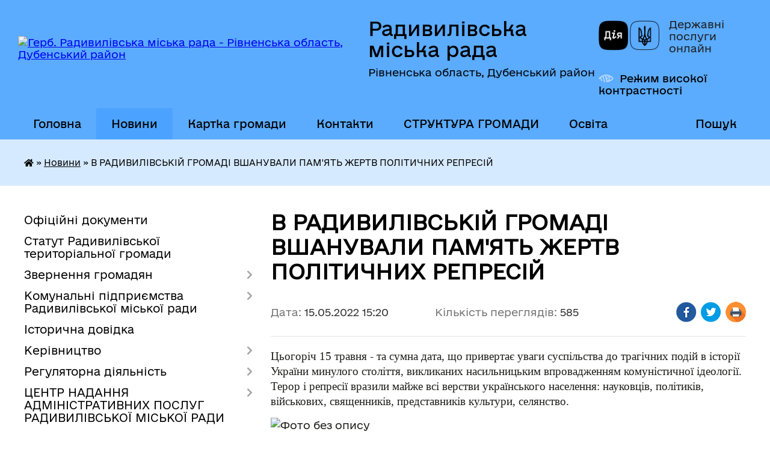

--- FILE ---
content_type: text/html; charset=UTF-8
request_url: https://radyvylivrada.gov.ua/news/1652617634/
body_size: 15392
content:
<!DOCTYPE html>
<html lang="uk">
<head>
	<!--[if IE]><meta http-equiv="X-UA-Compatible" content="IE=edge"><![endif]-->
	<meta charset="utf-8">
	<meta name="viewport" content="width=device-width, initial-scale=1">
	<!--[if IE]><script>
		document.createElement('header');
		document.createElement('nav');
		document.createElement('main');
		document.createElement('section');
		document.createElement('article');
		document.createElement('aside');
		document.createElement('footer');
		document.createElement('figure');
		document.createElement('figcaption');
	</script><![endif]-->
	<title>В РАДИВИЛІВСЬКІЙ ГРОМАДІ ВШАНУВАЛИ ПАМ'ЯТЬ ЖЕРТВ ПОЛІТИЧНИХ РЕПРЕСІЙ | Радивилівська міська рада Рівненська область, Дубенський район</title>
	<meta name="description" content="Цьогоріч 15 травня - та сумна дата, що привертає уваги суспільства до трагічних подій в історії України минулого століття, викликаних насильницьким впровадженням комуністичної ідеології. Терор і репресії вразили майже всі верстви українсько">
	<meta name="keywords" content="В, РАДИВИЛІВСЬКІЙ, ГРОМАДІ, ВШАНУВАЛИ, ПАМ'ЯТЬ, ЖЕРТВ, ПОЛІТИЧНИХ, РЕПРЕСІЙ, |, Радивилівська, міська, рада, Рівненська, область,, Дубенський, район">

	
		<meta property="og:image" content="https://rada.info/upload/users_files/04057847/0c03a37ef634e1978e7016063b4b0560.jpg">
	<meta property="og:image:width" content="3768">
	<meta property="og:image:height" content="1176">
			<meta property="og:title" content="В РАДИВИЛІВСЬКІЙ ГРОМАДІ ВШАНУВАЛИ ПАМ'ЯТЬ ЖЕРТВ ПОЛІТИЧНИХ РЕПРЕСІЙ">
			<meta property="og:description" content="Цьогоріч 15 травня - та сумна дата, що привертає уваги суспільства до трагічних подій в історії України минулого століття, викликаних насильницьким впровадженням комуністичної ідеології. Терор і репресії вразили майже всі верстви українського населення: науковців, політиків, військових, священників, представників культури, селянство. ">
			<meta property="og:type" content="article">
	<meta property="og:url" content="https://radyvylivrada.gov.ua/news/1652617634/">
		
		<link rel="apple-touch-icon" sizes="57x57" href="https://gromada.org.ua/apple-icon-57x57.png">
	<link rel="apple-touch-icon" sizes="60x60" href="https://gromada.org.ua/apple-icon-60x60.png">
	<link rel="apple-touch-icon" sizes="72x72" href="https://gromada.org.ua/apple-icon-72x72.png">
	<link rel="apple-touch-icon" sizes="76x76" href="https://gromada.org.ua/apple-icon-76x76.png">
	<link rel="apple-touch-icon" sizes="114x114" href="https://gromada.org.ua/apple-icon-114x114.png">
	<link rel="apple-touch-icon" sizes="120x120" href="https://gromada.org.ua/apple-icon-120x120.png">
	<link rel="apple-touch-icon" sizes="144x144" href="https://gromada.org.ua/apple-icon-144x144.png">
	<link rel="apple-touch-icon" sizes="152x152" href="https://gromada.org.ua/apple-icon-152x152.png">
	<link rel="apple-touch-icon" sizes="180x180" href="https://gromada.org.ua/apple-icon-180x180.png">
	<link rel="icon" type="image/png" sizes="192x192"  href="https://gromada.org.ua/android-icon-192x192.png">
	<link rel="icon" type="image/png" sizes="32x32" href="https://gromada.org.ua/favicon-32x32.png">
	<link rel="icon" type="image/png" sizes="96x96" href="https://gromada.org.ua/favicon-96x96.png">
	<link rel="icon" type="image/png" sizes="16x16" href="https://gromada.org.ua/favicon-16x16.png">
	<link rel="manifest" href="https://gromada.org.ua/manifest.json">
	<meta name="msapplication-TileColor" content="#ffffff">
	<meta name="msapplication-TileImage" content="https://gromada.org.ua/ms-icon-144x144.png">
	<meta name="theme-color" content="#ffffff">
	
	
		<meta name="robots" content="">
	
    	<link rel="stylesheet" href="https://cdnjs.cloudflare.com/ajax/libs/font-awesome/5.9.0/css/all.min.css" integrity="sha512-q3eWabyZPc1XTCmF+8/LuE1ozpg5xxn7iO89yfSOd5/oKvyqLngoNGsx8jq92Y8eXJ/IRxQbEC+FGSYxtk2oiw==" crossorigin="anonymous" referrerpolicy="no-referrer" />

    <link rel="preload" href="//gromada.org.ua/themes/diia/css/styles_vip.css?v=2.45" as="style">
	<link rel="stylesheet" href="//gromada.org.ua/themes/diia/css/styles_vip.css?v=2.45">
	
	<link rel="stylesheet" href="//gromada.org.ua/themes/diia/css/1289/theme_vip.css?v=1768890106">
		<!--[if lt IE 9]>
	<script src="https://oss.maxcdn.com/html5shiv/3.7.2/html5shiv.min.js"></script>
	<script src="https://oss.maxcdn.com/respond/1.4.2/respond.min.js"></script>
	<![endif]-->
	<!--[if gte IE 9]>
	<style type="text/css">
		.gradient { filter: none; }
	</style>
	<![endif]-->

</head>
<body class="">

	<a href="#top_menu" class="skip-link link" aria-label="Перейти до головного меню (Alt+1)" accesskey="1">Перейти до головного меню (Alt+1)</a>
	<a href="#left_menu" class="skip-link link" aria-label="Перейти до бічного меню (Alt+2)" accesskey="2">Перейти до бічного меню (Alt+2)</a>
    <a href="#main_content" class="skip-link link" aria-label="Перейти до головного вмісту (Alt+3)" accesskey="3">Перейти до текстового вмісту (Alt+3)</a>




			
	<div class="wrapper">
		<header>
			<div class="header_wrap">
				<div class="flex">					
					<div class="sitename">
						<div class="logo">
							<a href="https://radyvylivrada.gov.ua/" id="logo" aria-hidden="true" tabindex="-1" class="form_2">
								<img src="https://rada.info/upload/users_files/04057847/gerb/gerb-radyvuliv.png" alt="Герб. Радивилівська міська рада - Рівненська область, Дубенський район">
							</a>
						</div>						
						<a href="https://radyvylivrada.gov.ua/" class="title">
							<span class="slogan_1">Радивилівська міська рада</span>
							<span class="slogan_2">Рівненська область, Дубенський район</span>
						</a>
					</div>
					<div class="diia_logo_and_sitename">
						<div class="gov_ua_block">
							<a class="diia" href="https://diia.gov.ua/" target="_blank" rel="nofollow" title="Державні послуги онлайн"><img src="//gromada.org.ua/themes/diia/img/diia_logo.png" alt="Логотип Diia"></a>
							<span>Державні послуги<br>онлайн</span>
						</div>
												<div class="alt_link">
							<a href="#" rel="nofollow" aria-current="false" onclick="return set_special('304c2a95391808359d428ac9bf8d43050f352278');">Режим високої контрастності</a>
						</div>
											</div>
				</div>				
				<section class="top_nav" aria-label="Головне меню">
					<nav class="main_menu" id="top_menu">
						<ul>
														<li class="">
								<a href="https://radyvylivrada.gov.ua/main/"><span>Головна</span></a>
																							</li>
														<li class="active">
								<a href="https://radyvylivrada.gov.ua/news/" aria-current="page"><span>Новини</span></a>
																							</li>
														<li class="">
								<a href="https://radyvylivrada.gov.ua/structure/"><span>Картка громади</span></a>
																							</li>
														<li class="">
								<a href="https://radyvylivrada.gov.ua/feedback/"><span>Контакти</span></a>
																							</li>
														<li class=" has-sub">
								<a href="javascript:;"><span>СТРУКТУРА ГРОМАДИ</span></a>
																<button role="button" onclick="return show_next_level(this);" aria-expanded="false" aria-label="Показати підменю"></button>
																								<ul>
																		<li>
										<a role="button" href="https://radyvylivrada.gov.ua/miskij-golova-1572597758/">Міський голова</a>
																													</li>
																		<li>
										<a role="button" href="https://radyvylivrada.gov.ua/sekretar-radi-1572597778/">Секретар Радивилівської міської ради</a>
																													</li>
																		<li>
										<a role="button" href="https://radyvylivrada.gov.ua/pershij-zastupnik-miskogo-golovi-1572597844/">Перший заступник міського голови</a>
																													</li>
																		<li>
										<a role="button" href="https://radyvylivrada.gov.ua/zastupniki-miskogo-golovi-1572597879/">Заступники міського голови</a>
																													</li>
																		<li>
										<a role="button" href="https://radyvylivrada.gov.ua/starosti-08-35-23-27-08-2025/">Старости</a>
																													</li>
																										</ul>
															</li>
														<li class=" has-sub">
								<a href="https://radyvylivrada.gov.ua/osvita-radivilivskoi-gromadi-10-19-41-27-11-2017/"><span>Освіта</span></a>
																<button role="button" onclick="return show_next_level(this);" aria-expanded="false" aria-label="Показати підменю"></button>
																								<ul>
																		<li>
										<a role="button" href="https://radyvylivrada.gov.ua/nematerialna-kulturna-spadschina-15-53-46-20-02-2025/">Нематеріальна культурна спадщина</a>
																													</li>
																		<li class="has-sub">
										<a role="button" href="https://radyvylivrada.gov.ua/filiali-kz-radivilivskij-mbk-11-29-37-19-02-2025/">КЗ «Радивилівський МБК» та Філіали</a>
																				<button onclick="return show_next_level(this);" aria-expanded="false" aria-label="Показати підменю"></button>
																														<ul>
																						<li>
												<a href="https://radyvylivrada.gov.ua/grafik-roboti-kz-radivilivskij-mbk-ta-jogo-filialiv-16-07-15-20-02-2025/">Графік роботи  КЗ «Радивилівський МБК» та його філіалів</a>
											</li>
																						<li>
												<a href="https://radyvylivrada.gov.ua/informaciya-pro-robotu-narodnih-ta-zrazkovih-kolektiviv-kz-radivilivskij-mbk-16-11-41-20-02-2025/">Інформація про роботу народних та зразкових колективів  КЗ «Радивилівський МБК»</a>
											</li>
																																</ul>
																			</li>
																										</ul>
															</li>
																				</ul>
					</nav>
					&nbsp;
					<button class="menu-button" id="open-button"><i class="fas fa-bars"></i> Меню сайту</button>
					<a href="https://radyvylivrada.gov.ua/search/" rel="nofollow" class="search_button" title="Перейти на сторінку пошуку">Пошук</a>
				</section>
				
			</div>
		</header>
				
		<nav class="bread_crumbs" aria-label="Навігаційний ланцюжок">
		<div  xmlns:v="http://rdf.data-vocabulary.org/#"><a href="https://radyvylivrada.gov.ua/" title="Головна сторінка"><i class="fas fa-home"></i></a> &raquo; <a href="https://radyvylivrada.gov.ua/news/" aria-current="page">Новини</a>  &raquo; <span aria-current="page">В РАДИВИЛІВСЬКІЙ ГРОМАДІ ВШАНУВАЛИ ПАМ'ЯТЬ ЖЕРТВ ПОЛІТИЧНИХ РЕПРЕСІЙ</span></div>
	</nav>
	
	<section class="center_block">
		<div class="row">
			<div class="grid-30 fr">
				<aside>
				
										
					<nav class="sidebar_menu" id="left_menu" aria-label="Бічне меню">
						<ul>
														<li class="">
								<a href="https://radyvylivrada.gov.ua/docs/"><span>Офіційні документи</span></a>
																							</li>
														<li class="">
								<a href="https://radyvylivrada.gov.ua/statut-radivilivskoi-obednanoi-teritorialnoi-gromadi-10-29-56-17-07-2017/"><span>Статут Радивилівської територіальної громади</span></a>
																							</li>
														<li class=" has-sub">
								<a href="https://radyvylivrada.gov.ua/zvernennya-gromadyan-1574949378/"><span>Звернення громадян</span></a>
																<button role="button" onclick="return show_next_level(this);" aria-expanded="false" aria-label="Показати підменю"></button>
																								<ul>
																		<li class="">
										<a href="https://radyvylivrada.gov.ua/rekomendacii-dlya-gromadyan-scho-prijshli-na-prijom-u-vikonkom-radivilivskoi-miskoi-radi-1574949809/"><span>РЕКОМЕНДАЦІЇ ДЛЯ ГРОМАДЯН що прийшли на прийом у виконком Радивилівської міської ради</span></a>
																													</li>
																		<li class="">
										<a href="https://radyvylivrada.gov.ua/osnovni-termini-scho-zustrichajutsya-pid-chas-rozglyadu-zvernen-gromadyan-1574949859/"><span>Основні терміни, що зустрічаються під час розгляду звернень громадян</span></a>
																													</li>
																										</ul>
															</li>
														<li class=" has-sub">
								<a href="javascript:;"><span>Комунальні підприємства Радивилівської міської ради</span></a>
																<button role="button" onclick="return show_next_level(this);" aria-expanded="false" aria-label="Показати підменю"></button>
																								<ul>
																		<li class="">
										<a href="https://radyvylivrada.gov.ua/informaciya-pro-diyalnist-komunalnogo-pidpriemstva-komunalnik-radivilivskoi-miskoi-radi-1534488625/"><span>Комунальне підприємство "КОМУНАЛЬНИК" Радивилівської міської ради"</span></a>
																													</li>
																		<li class="">
										<a href="https://radyvylivrada.gov.ua/tarifi-pidpriemstva-1564053396/"><span>Комунальне підприємство "РАДИВИЛІВ-ТЕПЛО" Радивилівської міської ради"</span></a>
																													</li>
																										</ul>
															</li>
														<li class="">
								<a href="https://radyvylivrada.gov.ua/istorichna-dovidka-13-14-16-18-04-2016/"><span>Історична довідка</span></a>
																							</li>
														<li class=" has-sub">
								<a href="https://radyvylivrada.gov.ua/kerivnictvo-13-16-16-18-04-2016/"><span>Керівництво</span></a>
																<button role="button" onclick="return show_next_level(this);" aria-expanded="false" aria-label="Показати підменю"></button>
																								<ul>
																		<li class="">
										<a href="https://radyvylivrada.gov.ua/grafik-prijomu-gromadyan-kerivnictvom-miskoi-radi-15-17-45-23-02-2017/"><span>Графік прийому громадян керівництвом міської ради</span></a>
																													</li>
																		<li class="">
										<a href="https://radyvylivrada.gov.ua/grafik-prijomu-gromadyan-z-osobistih-pitan-starostami-sil-radivilivskoi-teritorialnoi-gromadi-14-15-13-10-02-2022/"><span>Графік прийому громадян з особистих питань старостами сіл Радивилівської територіальної громади</span></a>
																													</li>
																										</ul>
															</li>
														<li class=" has-sub">
								<a href="https://radyvylivrada.gov.ua/regulyatorna-diyalnist-10-41-27-13-05-2016/"><span>Регуляторна діяльність</span></a>
																<button role="button" onclick="return show_next_level(this);" aria-expanded="false" aria-label="Показати підменю"></button>
																								<ul>
																		<li class="">
										<a href="https://radyvylivrada.gov.ua/povidomlennya-pro-opriljudnennya-proektu-regulyatornogo-aktu-16-53-31-09-06-2021/"><span>Повідомлення про оприлюднення проєкту регуляторного акту</span></a>
																													</li>
																		<li class="">
										<a href="https://radyvylivrada.gov.ua/analiz-regulyatornogo-vplivu-16-55-29-09-06-2021/"><span>АНАЛІЗ РЕГУЛЯТОРНОГО ВПЛИВУ</span></a>
																													</li>
																		<li class="">
										<a href="https://radyvylivrada.gov.ua/proekti-regulyatornih-aktiv-16-59-33-09-06-2021/"><span>Проекти регуляторних актів</span></a>
																													</li>
																		<li class="">
										<a href="https://radyvylivrada.gov.ua/chinni-regulyatorni-akti-16-02-47-26-07-2021/"><span>Чинні регуляторні акти</span></a>
																													</li>
																		<li class="">
										<a href="https://radyvylivrada.gov.ua/plani-regulyatornoi-diyalnosti-na-2021-rik-09-46-02-28-07-2021/"><span>Плани регуляторної діяльності на 2021 рік</span></a>
																													</li>
																		<li class="">
										<a href="https://radyvylivrada.gov.ua/pereglyad-regulyatornih-aktiv-15-18-48-07-10-2021/"><span>Перегляд регуляторних актів</span></a>
																													</li>
																		<li class="">
										<a href="https://radyvylivrada.gov.ua/regulyatorni-akti-scho-vtratili-chinnist-15-15-16-27-10-2023/"><span>Регуляторні акти що втратили чинність</span></a>
																													</li>
																		<li class="">
										<a href="https://radyvylivrada.gov.ua/zviti-pro-vidstezhennya-regulyatornih-aktiv-10-40-26-03-07-2025/"><span>Звіти про відстеження регуляторних актів</span></a>
																													</li>
																										</ul>
															</li>
														<li class=" has-sub">
								<a href="https://radyvylivrada.gov.ua/administrativni-poslugi-09-25-36-03-08-2016/"><span>ЦЕНТР НАДАННЯ АДМІНІСТРАТИВНИХ ПОСЛУГ РАДИВИЛІВСЬКОЇ МІСЬКОЇ РАДИ</span></a>
																<button role="button" onclick="return show_next_level(this);" aria-expanded="false" aria-label="Показати підменю"></button>
																								<ul>
																		<li class="">
										<a href="https://radyvylivrada.gov.ua/rekviziti-dlya-oplati-za-nadani-administrativni-poslugi-1610961794/"><span>Реквізити для оплати за надані адміністративні послуги</span></a>
																													</li>
																		<li class=" has-sub">
										<a href="https://radyvylivrada.gov.ua/administrativni-poslugi-v-elektronnomu-viglyadi-1568184127/"><span>Адміністративні послуги в електронному вигляді</span></a>
																				<button role="button" onclick="return show_next_level(this);" aria-expanded="false" aria-label="Показати підменю"></button>
																														<ul>
																						<li><a href="https://radyvylivrada.gov.ua/administrativni-poslugi-pensijnogo-fondu-ukraini-1568184410/"><span>Адміністративні послуги Пенсійного фонду України</span></a></li>
																						<li><a href="https://radyvylivrada.gov.ua/elektronnij-kabinet-platnika-podatkiv-1568185593/"><span>Електронний кабінет платника податків</span></a></li>
																						<li><a href="https://radyvylivrada.gov.ua/edinij-derzhavnij-portal-administrativnih-poslug-1568185805/"><span>Єдиний державний портал адміністративних послуг</span></a></li>
																																</ul>
																			</li>
																		<li class="">
										<a href="https://radyvylivrada.gov.ua/igov-portal-derzhavnih-poslug-1614249505/"><span>iGov - портал державних послуг</span></a>
																													</li>
																		<li class="">
										<a href="https://radyvylivrada.gov.ua/polozhennya-pro-cnap-1559899610/"><span>Положення про ЦНАП</span></a>
																													</li>
																		<li class="">
										<a href="https://radyvylivrada.gov.ua/reglament-roboti-cnap-1559899528/"><span>Регламент роботи ЦНАП</span></a>
																													</li>
																										</ul>
															</li>
														<li class=" has-sub">
								<a href="https://radyvylivrada.gov.ua/investicijno-privablivi-zemelni-dilyanki-15-29-07-05-08-2025/"><span>Інвестиційно - привабливі земельні ділянки</span></a>
																<button role="button" onclick="return show_next_level(this);" aria-expanded="false" aria-label="Показати підменю"></button>
																								<ul>
																		<li class="">
										<a href="https://radyvylivrada.gov.ua/oparipsi-15-38-43-05-08-2025/"><span>Опарипси</span></a>
																													</li>
																		<li class="">
										<a href="https://radyvylivrada.gov.ua/levyatin-15-40-28-05-08-2025/"><span>Лев'ятин</span></a>
																													</li>
																		<li class="">
										<a href="https://radyvylivrada.gov.ua/balki-15-43-53-05-08-2025/"><span>Балки</span></a>
																													</li>
																		<li class="">
										<a href="https://radyvylivrada.gov.ua/sestryatin-15-47-21-05-08-2025/"><span>Сестрятин</span></a>
																													</li>
																		<li class="">
										<a href="https://radyvylivrada.gov.ua/pidzamche-09-37-53-10-09-2025/"><span>Підзамче</span></a>
																													</li>
																		<li class="">
										<a href="https://radyvylivrada.gov.ua/stariki-09-41-24-10-09-2025/"><span>Старики</span></a>
																													</li>
																		<li class="">
										<a href="https://radyvylivrada.gov.ua/promzona-radiviliv-09-43-55-10-09-2025/"><span>Промзона Радивилів</span></a>
																													</li>
																										</ul>
															</li>
														<li class=" has-sub">
								<a href="https://radyvylivrada.gov.ua/upravlinnya-mistobuduvannya-arhitekturi-zhkg-zemelnih-vidnosin-ekologii-ta-blagoustroju-radivilivskoi-miskoi-radi-15-50-22-30-07-2025/"><span>Управління містобудування, архітектури, ЖКГ,  земельних відносин, екології та благоустрою  Радивилівської міської ради</span></a>
																<button role="button" onclick="return show_next_level(this);" aria-expanded="false" aria-label="Показати підменю"></button>
																								<ul>
																		<li class=" has-sub">
										<a href="https://radyvylivrada.gov.ua/viddil-mistobuduvannya-ta-arhitekturi-zhkg-privatizacii-15-51-36-30-07-2025/"><span>Відділ містобудування та архітектури, ЖКГ,  приватизації</span></a>
																				<button role="button" onclick="return show_next_level(this);" aria-expanded="false" aria-label="Показати підменю"></button>
																														<ul>
																						<li><a href="https://radyvylivrada.gov.ua/reestr-adresnih-nomeriv-15-52-54-30-07-2025/"><span>Реєстр адресних номерів</span></a></li>
																						<li><a href="https://radyvylivrada.gov.ua/reestr-pasportiv-ts-15-53-27-30-07-2025/"><span>Реєстр паспортів ТС</span></a></li>
																						<li><a href="https://radyvylivrada.gov.ua/informaciya-pro-parkuvannya-15-53-56-30-07-2025/"><span>Інформація про паркування</span></a></li>
																						<li><a href="https://radyvylivrada.gov.ua/budivelnij-pasport-15-54-40-30-07-2025/"><span>Будівельний паспорт</span></a></li>
																						<li><a href="https://radyvylivrada.gov.ua/informacijna-baza-potencijnih-ob’ektiv-energoservisu-15-55-46-30-07-2025/"><span>Інформаційна база потенційних об’єктів енергосервісу</span></a></li>
																																</ul>
																			</li>
																		<li class="">
										<a href="https://radyvylivrada.gov.ua/viddil-zemelnih-vidnosin-15-51-49-30-07-2025/"><span>Відділ земельних  відносин</span></a>
																													</li>
																		<li class="">
										<a href="https://radyvylivrada.gov.ua/sektor-ekologii-ta-blagoustroju-15-52-00-30-07-2025/"><span>Сектор екології та благоустрою</span></a>
																													</li>
																		<li class="">
										<a href="https://radyvylivrada.gov.ua/viddil-buhgalterskogo-obliku-i-zvitnosti-15-52-10-30-07-2025/"><span>Відділ бухгалтерського обліку і звітності</span></a>
																													</li>
																		<li class="">
										<a href="https://radyvylivrada.gov.ua/perelik-dogovoriv-orendi-zemli-ukladenih-radivilivskoju-miskoju-radoju-stanom-na-01022025-15-45-44-05-08-2025/"><span>Перелік договорів оренди землі укладених Радивилівською міською радою станом на 01.02.2025</span></a>
																													</li>
																		<li class="">
										<a href="https://radyvylivrada.gov.ua/informaciya-pro-komunalne-majno-17-04-26-10-11-2025/"><span>Комунальне майно</span></a>
																													</li>
																										</ul>
															</li>
														<li class="">
								<a href="https://radyvylivrada.gov.ua/sluzhba-u-spravah-ditej-radivilivskoi-miskoi-radi-10-24-35-11-08-2023/"><span>Служба у справах дітей Радивилівської міської ради</span></a>
																							</li>
														<li class="">
								<a href="https://radyvylivrada.gov.ua/komunalna-vlasnist-15-36-41-02-08-2016/"><span>Бюджет та комунальне майно</span></a>
																							</li>
														<li class=" has-sub">
								<a href="https://radyvylivrada.gov.ua/rishennya-prijnyati-zborami-spivvlasnikiv-schodo-upravlinnya-budinkom-11-05-48-08-07-2016/"><span>ОСББ Радивилівської громади</span></a>
																<button role="button" onclick="return show_next_level(this);" aria-expanded="false" aria-label="Показати підменю"></button>
																								<ul>
																		<li class="">
										<a href="https://radyvylivrada.gov.ua/programa-energodim-08-16-58-24-10-2023/"><span>ПРОГРАМА "ЕНЕРГОДІМ"</span></a>
																													</li>
																										</ul>
															</li>
														<li class="">
								<a href="https://radyvylivrada.gov.ua/miscevi-podatki-i-zbori-1555507112/"><span>Місцеві податки і збори</span></a>
																							</li>
														<li class="">
								<a href="https://radyvylivrada.gov.ua/ochischennya-vladi-10-07-34-14-06-2016/"><span>Очищення влади</span></a>
																							</li>
														<li class=" has-sub">
								<a href="https://radyvylivrada.gov.ua/deputati-11-04-34-04-05-2016/"><span>Депутати</span></a>
																<button role="button" onclick="return show_next_level(this);" aria-expanded="false" aria-label="Показати підменю"></button>
																								<ul>
																		<li class="">
										<a href="https://radyvylivrada.gov.ua/vibori-otg-2016-17-14-02-28-12-2016/"><span>Вибори ОТГ 2016</span></a>
																													</li>
																		<li class="">
										<a href="https://radyvylivrada.gov.ua/deputatski-frakcii-politichnih-partij-18-11-43-11-07-2016/"><span>Депутатські фракції політичних партій</span></a>
																													</li>
																		<li class="">
										<a href="https://radyvylivrada.gov.ua/postijni-komisii-radivilivskoi-miskoi-radi-14-16-17-12-07-2016/"><span>Постійні комісії Радивилівської міської ради</span></a>
																													</li>
																		<li class="">
										<a href="https://radyvylivrada.gov.ua/prijom-deputativ-miskoi-radi-vosmogo-sklikannya-1564052537/"><span>Прийом депутатів міської ради восьмого скликання</span></a>
																													</li>
																		<li class=" has-sub">
										<a href="https://radyvylivrada.gov.ua/zviti-deputativ-miscevoi-radi-14-52-16-02-02-2022/"><span>Звіти депутатів місцевої ради</span></a>
																				<button role="button" onclick="return show_next_level(this);" aria-expanded="false" aria-label="Показати підменю"></button>
																														<ul>
																						<li><a href="https://radyvylivrada.gov.ua/zviti-deputativ-radivildivskoi-miskoi-radi-za-2022-rik-11-58-01-08-03-2023/"><span>Звіти депутатів Радивилівської міської ради за 2022 рік</span></a></li>
																						<li><a href="https://radyvylivrada.gov.ua/zvit-pro-deputatsku-diyalnist-u-2024-roci-11-41-11-25-02-2025/"><span>Звіт про депутатську діяльність у 2024 році</span></a></li>
																																</ul>
																			</li>
																										</ul>
															</li>
														<li class=" has-sub">
								<a href="https://radyvylivrada.gov.ua/publichna-informaciya-17-02-42-04-05-2016/"><span>Публічна інформація</span></a>
																<button role="button" onclick="return show_next_level(this);" aria-expanded="false" aria-label="Показати підменю"></button>
																								<ul>
																		<li class="">
										<a href="https://radyvylivrada.gov.ua/programa-socialnoekonomichnogo-ta-kulturnogo-rozvitku-radivilivskoi-otg-na-20172020-roki-11-40-03-06-07-2017/"><span>Програма соціально-економічного  та культурного розвитку Радивилівської  ОТГ  на 2017-2020 роки</span></a>
																													</li>
																		<li class="">
										<a href="https://radyvylivrada.gov.ua/grafik-prijomu-gromadyan-kerivnictvom-radivilivskoi-miskoi-radi-1580375144/"><span>Графік прийому громадян керівництвом Радивилівської міської ради</span></a>
																													</li>
																		<li class="">
										<a href="https://radyvylivrada.gov.ua/zvit-miskogo-golovi-pro-pidsumki-roboti-radivilivskoi-miskoi-radi-ta-ii-vikonavchogo-komitetu-za-2017-rik-1525358841/"><span>Звіти міського голови про підсумки  роботи Радивилівської міської ради та її виконавчого комітету</span></a>
																													</li>
																		<li class="">
										<a href="https://radyvylivrada.gov.ua/statut-radivilivskoi-miskoi-ob’ednanoi-teritorialnoi-gromadi-10-59-40-16-03-2017/"><span>Статут Радивилівської міської об’єднаної територіальної громади</span></a>
																													</li>
																		<li class="">
										<a href="https://radyvylivrada.gov.ua/zviti-starost-radivilivskoi-miskoi-teritrialnoi-gromadi-13-48-11-12-05-2022/"><span>Щорічні звіти діяльності Радивилівської міської територіальної громади</span></a>
																													</li>
																		<li class="">
										<a href="https://radyvylivrada.gov.ua/rozporyadzhennya-miskogo-golovi-№-175 -vid-08-veresnya-2022-roku-pro-zabezpechennya-dostupu-do-publichnoi-informacii-u-radivilivskij-misk-10-44-37-14-05-2024/"><span>Розпорядження міського голови № 61 від 10 березня 2025 року "Про забезпечення доступу до публічної інформації у Радивилівській міській раді та її виконавчих органах"</span></a>
																													</li>
																		<li class="">
										<a href="https://radyvylivrada.gov.ua/​​​​​​​rishennya-sesii-radivilivskoi-miskoi-radi-№-321-vid-30-chervnya-2021-roku-pro-zatverdzhennya-norm-ta-kalkulyacii-vitr-10-48-07-14-05-2024/"><span>​​​​​​​Рішення сесії Радивилівської міської ради № 321 від 30 червня 2021 року "Про затвердження норм та калькуляції витрат на копіювання або друк документів, що надаються за запитом на інформацію в Радивилівську міську раду та її виконавчі органи"</span></a>
																													</li>
																										</ul>
															</li>
														<li class="">
								<a href="https://radyvylivrada.gov.ua/zapobigannya-korupcii-17-22-55-04-05-2016/"><span>Запобігання корупції</span></a>
																							</li>
														<li class="">
								<a href="https://radyvylivrada.gov.ua/radivilivska-miska-teritorialna-viborcha-komisiya-informue-1597321343/"><span>Радивилівська міська територіальна виборча комісія інформує</span></a>
																							</li>
														<li class="">
								<a href="https://radyvylivrada.gov.ua/mizhmunicipalne-spivrobitnictvo-1591955498/"><span>Міжмуніципальне співробітництво</span></a>
																							</li>
														<li class="">
								<a href="https://radyvylivrada.gov.ua/zemelni-dilyanki-grinfild-braunfild-16-41-51-29-07-2021/"><span>Земельні ділянки (Грінфілд, Браунфілд)</span></a>
																							</li>
														<li class="">
								<a href="https://radyvylivrada.gov.ua/ekonsultacii-15-51-11-04-10-2021/"><span>КОНСУЛЬТАЦІЇ З ГРОМАДСЬКІСТЮ</span></a>
																							</li>
														<li class="">
								<a href="https://radyvylivrada.gov.ua/strategiya-gromadi-15-35-00-03-11-2021/"><span>Стратегія громади</span></a>
																							</li>
														<li class="">
								<a href="https://radyvylivrada.gov.ua/informaciya-pro-publichni-zakupivli-radivilivskoi-miskoi-radi-12-43-22-15-11-2021/"><span>Інформація про публічні закупівлі Радивилівської міської ради</span></a>
																							</li>
														<li class="">
								<a href="https://radyvylivrada.gov.ua/kniga-pamyati-14-51-57-15-04-2024/"><span>Книга пам'яті</span></a>
																							</li>
														<li class="">
								<a href="https://radyvylivrada.gov.ua/videozapis-zasidan-sesij-vikonavchogo-komitetu-ta-komisij-radivilivskoi-miskoi-radi-13-34-52-04-10-2024/"><span>Відеозаписи засідань сесій та комісій Радивилівської міської ради</span></a>
																							</li>
														<li class=" has-sub">
								<a href="https://radyvylivrada.gov.ua/miskij-bjudzhet-17-08-05-15-04-2024/"><span>Міський бюджет</span></a>
																<button role="button" onclick="return show_next_level(this);" aria-expanded="false" aria-label="Показати підменю"></button>
																								<ul>
																		<li class=" has-sub">
										<a href="javascript:;"><span>Паспорти бюджетних програм</span></a>
																				<button role="button" onclick="return show_next_level(this);" aria-expanded="false" aria-label="Показати підменю"></button>
																														<ul>
																						<li><a href="https://radyvylivrada.gov.ua/2023-10-43-21-30-05-2024/"><span>2023</span></a></li>
																						<li><a href="https://radyvylivrada.gov.ua/2024-10-59-06-30-05-2024/"><span>2024</span></a></li>
																						<li><a href="https://radyvylivrada.gov.ua/2025-14-41-48-08-01-2025/"><span>2025</span></a></li>
																						<li><a href="https://radyvylivrada.gov.ua/2026-09-54-10-19-01-2026/"><span>2026</span></a></li>
																																</ul>
																			</li>
																		<li class="">
										<a href="https://radyvylivrada.gov.ua/bjudzhet-na-2025-rik-08-35-46-19-12-2024/"><span>Бюджет на 2025 рік</span></a>
																													</li>
																		<li class="">
										<a href="https://radyvylivrada.gov.ua/bjudzhet-na-2026-rik-11-19-38-29-12-2025/"><span>Бюджет на 2026 рік</span></a>
																													</li>
																		<li class="">
										<a href="https://radyvylivrada.gov.ua/perelik-golovnih-rozporyadnikiv-09-39-47-17-04-2024/"><span>Перелік головних розпорядників</span></a>
																													</li>
																		<li class="">
										<a href="https://radyvylivrada.gov.ua/bjudzhetnij-reglament-09-40-11-17-04-2024/"><span>Бюджетний регламент</span></a>
																													</li>
																		<li class="">
										<a href="https://radyvylivrada.gov.ua/rishennya-pro-miscevij-bjudzhet-ta-zmini-do-nogo-09-40-53-17-04-2024/"><span>Рішення про місцевий бюджет та зміни до нього</span></a>
																													</li>
																		<li class=" has-sub">
										<a href="javascript:;"><span>Виконання бюджету</span></a>
																				<button role="button" onclick="return show_next_level(this);" aria-expanded="false" aria-label="Показати підменю"></button>
																														<ul>
																						<li><a href="https://radyvylivrada.gov.ua/nadhodzhennya-do-miskogo-bjudzhetu-09-44-33-17-04-2024/"><span>Надходження до міського бюджету</span></a></li>
																						<li><a href="https://radyvylivrada.gov.ua/vidatki-09-44-56-17-04-2024/"><span>Видатки</span></a></li>
																																</ul>
																			</li>
																		<li class="">
										<a href="https://radyvylivrada.gov.ua/zviti-pro-vikonannya-bjudzhetu-09-46-55-17-04-2024/"><span>Звіти про виконання бюджету</span></a>
																													</li>
																		<li class="">
										<a href="https://radyvylivrada.gov.ua/prognozuvannya-bjudzhetu-09-50-22-02-09-2025/"><span>Прогнозування бюджету</span></a>
																													</li>
																		<li class="">
										<a href="https://radyvylivrada.gov.ua/perelik-publichnih-investicijnih-proektiv-ta-program-publichnih-investicij-10-35-43-21-11-2025/"><span>Перелік публічних інвестиційних проектів та програм публічних інвестицій</span></a>
																													</li>
																		<li class="">
										<a href="https://radyvylivrada.gov.ua/instrukciya-po-zapovnennju-bjudzhetnih-zapitiv-15-29-28-28-10-2025/"><span>Інструкція по заповненню бюджетних запитів</span></a>
																													</li>
																										</ul>
															</li>
														<li class="">
								<a href="https://radyvylivrada.gov.ua/profil-gromadi-11-09-34-13-06-2025/"><span>ПРОФІЛЬ ГРОМАДИ</span></a>
																							</li>
														<li class=" has-sub">
								<a href="https://radyvylivrada.gov.ua/rada-bezbar’ernosti-08-29-03-30-01-2025/"><span>Безбар’єреність</span></a>
																<button role="button" onclick="return show_next_level(this);" aria-expanded="false" aria-label="Показати підменю"></button>
																								<ul>
																		<li class="">
										<a href="https://radyvylivrada.gov.ua/korisna-informaciya-10-48-10-21-05-2025/"><span>Корисна інформація</span></a>
																													</li>
																		<li class="">
										<a href="https://radyvylivrada.gov.ua/bezbarernij-marshrut-radivilivskoi-tg-17-00-38-15-05-2025/"><span>Безбарєрний маршрут Радивилівської ТГ</span></a>
																													</li>
																		<li class="">
										<a href="https://radyvylivrada.gov.ua/osvitni-seriali-09-44-17-21-05-2025/"><span>Освітні серіали</span></a>
																													</li>
																										</ul>
															</li>
														<li class="">
								<a href="https://radyvylivrada.gov.ua/energoefektivnist-08-33-22-07-06-2024/"><span>Енергоефективність</span></a>
																							</li>
														<li class="">
								<a href="https://radyvylivrada.gov.ua/socialnij-pasport-gromadi-10-46-28-13-06-2024/"><span>Соціальний паспорт громади</span></a>
																							</li>
														<li class="">
								<a href="https://radyvylivrada.gov.ua/vikonavchij-komitet-radivilivskoi-miskoi-radi-09-52-09-16-10-2024/"><span>Виконавчий комітет Радивилівської міської ради</span></a>
																							</li>
														<li class="">
								<a href="https://radyvylivrada.gov.ua/molodizhna-rada-09-26-24-02-07-2024/"><span>Молодіжна рада</span></a>
																							</li>
													</ul>
						
												
					</nav>

											<h2 class="sidebar_title">Публічні закупівлі</h2>	
<div class="petition_block">

		<p><a href="https://radyvylivrada.gov.ua/prozorro/" title="Прозорро - державні закупівлі"><img src="//gromada.org.ua/themes/diia/img/prozorro_logo.png?v=2025" alt="Банер - Prozorro"></a></p>
	
		<p><a href="https://radyvylivrada.gov.ua/openbudget/" title="Відкритий бюджет"><img src="//gromada.org.ua/themes/diia/img/openbudget_logo.png?v=2025" alt="OpenBudget"></a></p>
	
	
</div>									
											<h2 class="sidebar_title">Особистий кабінет користувача</h2>

<div class="petition_block">

		<div class="alert alert-warning">
		Ви не авторизовані. Для того, щоб мати змогу створювати або підтримувати петиції, голосувати за бюджетні проекти<br>
		<a href="#auth_petition" class="open-popup add_petition btn btn-yellow btn-small btn-block" style="margin-top: 10px;"><i class="fa fa-user"></i> авторизуйтесь</a>
	</div>
		
			<h2 style="margin: 30px 0;">Система петицій</h2>
		
					<div class="none_petition">Немає петицій, за які можна голосувати</div>
							<p style="margin-bottom: 10px;"><a href="https://radyvylivrada.gov.ua/all_petitions/" class="btn btn-grey btn-small btn-block"><i class="fas fa-clipboard-list"></i> Всі петиції (1)</a></p>
				
		
	
</div>
					
					
					
					
										<div id="banner_block">

						<p style="text-align:center"><img alt="Фото без опису" src="https://rada.info/upload/users_files/04057847/6764b845a194be781ec922d87b994daf.png" style="width: 400px; height: 225px;" /></p>

<p style="text-align: center;"><strong>Депутатів </strong></p>

<p style="text-align: center;"><strong>та працівників міської ради</strong></p>

<p style="text-align:center"><b>Віктор Мінько</b>&nbsp;(05.01)</p>

<p style="text-align:center"><b>Ірина Ковалевська</b> (06.01)</p>

<p style="text-align:center"><b>Марія Семеряк</b> (09.01)</p>

<p style="text-align:center"><b>Андрій Ковальов</b> (14.01)</p>

<p style="text-align:center"><b>Інна Герасимчук</b> (14.01)</p>

<p style="text-align:center"><strong>Лариса Білевич </strong>(18.01)</p>

<p style="text-align:center"><strong>Віталій Воронко</strong> (19.01)</p>

<p style="text-align:center"><strong>Наталія Тичковська </strong>(21.01)</p>

<p style="text-align:center"><strong>Вячеслав Ручкін</strong> (24.01)</p>

<p style="text-align:center">&nbsp;</p>

<p style="text-align:center"><a rel="nofollow" href="https://www.auc.org.ua/" target="_blank"><img alt="Асоціація міст України" src="https://rada.info/upload/users_files/04057847/5e87cb8bab316685dd050798b5f02b37.png" style="height:172px; width:154px" /></a></p>

<p style="text-align:center"><a rel="nofollow" href="https://www.dcz.gov.ua/" target="_blank"><img alt="Державна служба зайнятості" src="https://rada.info/upload/users_files/04057847/99117c238ce36d0deef131a640f31df7.jpg" style="height:225px; width:225px" /></a></p>

<p style="text-align:center"><a rel="nofollow" href="https://atu.net.ua/" target="_blank"><img alt="Асоціація малих міст України" src="https://rada.info/upload/users_files/04057847/61c23004b04e6311a6d6608c72b64c83.jpg" style="width: 200px; height: 200px;" /></a></p>

<p style="text-align:center"><a rel="nofollow" href="https://sites.google.com/view/programa-vidnovidim-ukr/%D0%B3%D0%BE%D0%BB%D0%BE%D0%B2%D0%BD%D0%B0?authuser=0" target="_blank"><img alt="Фото без опису" src="https://rada.info/upload/users_files/04057847/3ff54abf5807e2da2368c49dd0cffd68.png" style="width: 800px; height: 450px;" /></a></p>
						<div class="clearfix"></div>

						
						<div class="clearfix"></div>

					</div>
				
				</aside>
			</div>
			<div class="grid-70">

				<main id="main_content">

																		<h1>В РАДИВИЛІВСЬКІЙ ГРОМАДІ ВШАНУВАЛИ ПАМ'ЯТЬ ЖЕРТВ ПОЛІТИЧНИХ РЕПРЕСІЙ</h1>


<div class="row ">
	<div class="grid-30 one_news_date">
		Дата: <span>15.05.2022 15:20</span>
	</div>
	<div class="grid-30 one_news_count">
		Кількість переглядів: <span>585</span>
	</div>
		<div class="grid-30 one_news_socials">
		<button class="social_share" data-type="fb" aria-label="Поширити у Фейсбук"><img src="//gromada.org.ua/themes/diia/img/share/fb.png" alt="Іконка Фейсбук"></button>
		<button class="social_share" data-type="tw" aria-label="Поширити у Твітер"><img src="//gromada.org.ua/themes/diia/img/share/tw.png" alt="Іконка Твітер"></button>
		<button class="print_btn" onclick="window.print();" aria-label="Роздрукувати"><img src="//gromada.org.ua/themes/diia/img/share/print.png" alt="Іконка принтера"></button>
	</div>
		<div class="clearfix"></div>
</div>

<hr>

<p style="margin-bottom:11px"><span style="font-size:11pt"><span style="line-height:107%"><span style="font-family:Calibri,&quot;sans-serif&quot;"><span style="font-size:14.0pt"><span style="line-height:107%"><span style="font-family:&quot;Times New Roman&quot;,&quot;serif&quot;">Цьогоріч 15 травня - та сумна дата, що привертає уваги суспільства до трагічних подій в історії України минулого століття, викликаних насильницьким впровадженням комуністичної ідеології. Терор і репресії вразили майже всі верстви українського населення: науковців, політиків, військових, священників, представників культури, селянство. </span></span></span></span></span></span></p>

<p style="margin-bottom:11px"><img alt="Фото без опису"  alt="" src="https://rada.info/upload/users_files/04057847/0c03a37ef634e1978e7016063b4b0560.jpg" style="width: 3768px; height: 1176px;" /></p>

<p style="margin-bottom:11px"><span style="font-size:11pt"><span style="line-height:107%"><span style="font-family:Calibri,&quot;sans-serif&quot;"><span style="font-size:14.0pt"><span style="line-height:107%"><span style="font-family:&quot;Times New Roman&quot;,&quot;serif&quot;">Особливо тяжкою і болісною спадщиною минулого стали масові репресії, які чинились сталінським режимом та його прибічниками в Україні у 30-х роках. Приміром, в Україні в 1937&ndash;1938 роках було засуджено 198 918 осіб, з яких близько двох третин &ndash; до розстрілу без суду і слідства. Решту було відправлено до в`язниць та таборів.</span></span></span></span></span></span></p>

<p style="margin-bottom:11px"><span style="font-size:11pt"><span style="line-height:107%"><span style="font-family:Calibri,&quot;sans-serif&quot;"><span style="font-size:14.0pt"><span style="line-height:107%"><span style="font-family:&quot;Times New Roman&quot;,&quot;serif&quot;">У день жалоби й пам&rsquo;яті на місцевих спорудах державних установ та на центральній площі Незалежності в м.Радивилів було приспущено Державні Прапори. </span></span></span></span></span></span></p>

<p style="margin-bottom:11px"><span style="font-size:11pt"><span style="line-height:107%"><span style="font-family:Calibri,&quot;sans-serif&quot;"><span style="font-size:14.0pt"><span style="line-height:107%"><span style="font-family:&quot;Times New Roman&quot;,&quot;serif&quot;">До пам&rsquo;ятних знаків борцям за свободу і незалежність Української держави, Героїв ОУН-УПА, представники влади територіальної громади та працівники місцевого відділення поліції поклали квіти. Пам&#39;ять невинно закатованих під час Великого терору та полеглих учасників національного спротиву вшанували хвилиною мовчання. Проведення меморіальних заходів відбулось відповідно до вимог законодавства та обмежень воєнного стану.</span></span></span></span></span></span></p>

<p style="margin-bottom:11px"><span style="font-size:11pt"><span style="line-height:107%"><span style="font-family:Calibri,&quot;sans-serif&quot;"><span style="font-size:14.0pt"><span style="line-height:107%"><span style="font-family:&quot;Times New Roman&quot;,&quot;serif&quot;">Ми повинні всі разом, як єдиний український народ, берегти та не забувати свою історію. Особливо трагічні її сторінки і пережиті репресії.</span></span></span></span></span></span></p>

<p style="margin-bottom:11px"><span style="font-size:11pt"><span style="line-height:107%"><span style="font-family:Calibri,&quot;sans-serif&quot;"><span style="font-size:14.0pt"><span style="line-height:107%"><span style="font-family:&quot;Times New Roman&quot;,&quot;serif&quot;">Це важливо, щоб цивілізований світ назавжди був єдиним у гострому неприйнятті і осуді таких проявів тоталітарного правління як голодомори, депортації, політичні переслідування чи цькування за соціальними й іншими ознаками, і тим більше &ndash; фізичного знищення людей.</span></span></span></span></span></span></p>

<p style="margin-bottom:11px"><span style="font-size:11pt"><span style="line-height:107%"><span style="font-family:Calibri,&quot;sans-serif&quot;"><span style="font-size:14.0pt"><span style="line-height:107%"><span style="font-family:&quot;Times New Roman&quot;,&quot;serif&quot;">На жаль, після широкомасштабного вторгнення росії терор і політичні переслідування стали моторошною реальністю для величезної кількості українців, чиї міста і села окупували війська агресора. Катування, розстріли невинних без суду і слідства, насильницькі депортації, фільтраційні табори, масові переслідування з політичних мотивів &mdash; здавалося, що все це з падінням радянської системи назавжди залишилось в історії. Але ідеологічні спадкоємці у путінській Росії знову принесли на українську землю масові політичні репресії. </span></span></span></span></span></span></p>

<p style="margin-bottom:11px"><span style="font-size:11pt"><span style="line-height:107%"><span style="font-family:Calibri,&quot;sans-serif&quot;"><span style="font-size:14.0pt"><span style="line-height:107%"><span style="font-family:&quot;Times New Roman&quot;,&quot;serif&quot;">З огляду на все, що ми знаємо про Бучу, Ірпінь, Гостомель, Маріуполь, з огляду на відомості, які надходять з окупованого Херсона, День пам&rsquo;яті жертв політичних репресій набуває для нас нового значення. </span></span></span></span></span></span></p>

<p style="margin-bottom:11px"><span style="font-size:11pt"><span style="line-height:107%"><span style="font-family:Calibri,&quot;sans-serif&quot;"><span style="font-size:14.0pt"><span style="line-height:107%"><span style="font-family:&quot;Times New Roman&quot;,&quot;serif&quot;">Ціною надзусиль і багатьох життів Україна бореться не тільки за те, щоб звільнити свою землю від російських окупантів та відновити свій суверенітет. Вона бореться за те, щоб сталінські методи Великого терору не були інструментом політики у XXI столітті!</span></span></span></span></span></span></p>
<div class="clearfix"></div>

<hr>



<p><a href="https://radyvylivrada.gov.ua/news/" class="btn btn-grey">&laquo; повернутися до розділу &laquo;Новини&raquo;</a></p>											
				</main>
				
			</div>
			<div class="clearfix"></div>
		</div>
	</section>
	
	
	<footer>
		
		<div class="row">
			<div class="grid-40 socials">
				<p>
					<a href="https://gromada.org.ua/rss/1289/" rel="nofollow" target="_blank" title="RSS-стрічка новин"><i class="fas fa-rss"></i></a>
										<a href="https://radyvylivrada.gov.ua/feedback/#chat_bot" title="Наша громада в смартфоні"><i class="fas fa-robot"></i></a>
																				<a href="https://www.facebook.com/radyvylivrada" rel="nofollow" target="_blank" title="Ми у Фейсбук"><i class="fab fa-facebook-f"></i></a>										<a href="https://t.me/radyvylivgromada" rel="nofollow" target="_blank" title="Група в Telegram"><i class="fab fa-telegram"></i></a>					<a href="https://radyvylivrada.gov.ua/sitemap/" title="Мапа сайту"><i class="fas fa-sitemap"></i></a>
				</p>
				<p class="copyright">Радивилівська міська рада - 2016-2026 &copy; Весь контент доступний за ліцензією <a href="https://creativecommons.org/licenses/by/4.0/deed.uk" target="_blank" rel="nofollow">Creative Commons Attribution 4.0 International License</a>, якщо не зазначено інше.</p>
			</div>
			<div class="grid-20 developers">
				<a href="https://vlada.ua/" rel="nofollow" target="_blank" title="Посилання на сайт платформи VladaUA"><img src="//gromada.org.ua/themes/diia/img/vlada_online.svg?v=diia" class="svg" alt="Логотип VladaUA"></a><br>
				<span>офіційні сайти &laquo;під ключ&raquo;</span><br>
				для органів державної влади
			</div>
			<div class="grid-40 admin_auth_block">
								<p><a href="#auth_block" class="open-popup" aria-hidden="true" tabindex="-1" title="Вхід в адмін-панель сайту"><i class="fa fa-lock"></i></a></p>
				<p class="sec"><a href="#auth_block" class="open-popup">Вхід для адміністратора</a></p>
				<div id="google_translate_element" style="text-align: left;width: 202px;float: right;margin-top: 13px;"></div>
							</div>
			<div class="clearfix"></div>
		</div>

	</footer>
	</div>

		
	




<a href="#" id="Go_Top" style="display: none;"><i class="fas fa-angle-up"></i></a>
<a href="#" id="Go_Top2" style="display: none;"><i class="fas fa-angle-up"></i></a>

<script type="text/javascript" src="//gromada.org.ua/themes/diia/js/jquery-3.6.0.min.js"></script>
<script type="text/javascript" src="//gromada.org.ua/themes/diia/js/jquery-migrate-3.3.2.min.js"></script>
<script type="text/javascript" src="//gromada.org.ua/themes/diia/js/current_device.js?v=1.1"></script>
<script type="text/javascript" src="//gromada.org.ua/themes/diia/js/flickity.pkgd.min.js"></script>
<script type="text/javascript" src="//gromada.org.ua/themes/diia/js/flickity-imagesloaded.js"></script>
<script type="text/javascript">
	$(document).ready(function(){
		$(".main-carousel .carousel-cell.not_first").css("display", "block");
	});
</script>
<script type="text/javascript" src="//gromada.org.ua/themes/diia/js/icheck.min.js"></script>
<script type="text/javascript" src="//gromada.org.ua/themes/diia/js/superfish.min.js?v=2"></script>



<script type="text/javascript" src="//gromada.org.ua/themes/diia/js/functions_unpack.js?v=3.51"></script>
<script type="text/javascript" src="//gromada.org.ua/themes/diia/js/hoverIntent.js"></script>
<script type="text/javascript" src="//gromada.org.ua/themes/diia/js/jquery.magnific-popup.min.js?v=1.15"></script>
<script type="text/javascript" src="//gromada.org.ua/themes/diia/js/jquery.mask.min.js"></script>


	


<script type="text/javascript" src="//translate.google.com/translate_a/element.js?cb=googleTranslateElementInit"></script>
<script type="text/javascript">
	function googleTranslateElementInit() {
		new google.translate.TranslateElement({
			pageLanguage: 'uk',
			includedLanguages: 'de,en,es,fr,pl,hu,bg,ro,da,lt',
			layout: google.translate.TranslateElement.InlineLayout.SIMPLE,
			gaTrack: true,
			gaId: 'UA-71656986-1'
		}, 'google_translate_element');
	}
</script>

<script>
  (function(i,s,o,g,r,a,m){i["GoogleAnalyticsObject"]=r;i[r]=i[r]||function(){
  (i[r].q=i[r].q||[]).push(arguments)},i[r].l=1*new Date();a=s.createElement(o),
  m=s.getElementsByTagName(o)[0];a.async=1;a.src=g;m.parentNode.insertBefore(a,m)
  })(window,document,"script","//www.google-analytics.com/analytics.js","ga");

  ga("create", "UA-71656986-1", "auto");
  ga("send", "pageview");

</script>

<script async
src="https://www.googletagmanager.com/gtag/js?id=UA-71656986-2"></script>
<script>
   window.dataLayer = window.dataLayer || [];
   function gtag(){dataLayer.push(arguments);}
   gtag("js", new Date());

   gtag("config", "UA-71656986-2");
</script>



<div style="display: none;">
								<div id="get_gromada_ban" class="dialog-popup s">

	<div class="logo"><img src="//gromada.org.ua/themes/diia/img/logo.svg" class="svg"></div>
    <h4>Код для вставки на сайт</h4>
	
    <div class="form-group">
        <img src="//gromada.org.ua/gromada_orgua_88x31.png">
    </div>
    <div class="form-group">
        <textarea id="informer_area" class="form-control"><a href="https://gromada.org.ua/" target="_blank"><img src="https://gromada.org.ua/gromada_orgua_88x31.png" alt="Gromada.org.ua - веб сайти діючих громад України" /></a></textarea>
    </div>
	
</div>			<div id="auth_block" class="dialog-popup s" role="dialog" aria-modal="true" aria-labelledby="auth_block_label">

	<div class="logo"><img src="//gromada.org.ua/themes/diia/img/logo.svg" class="svg"></div>
    <h4 id="auth_block_label">Вхід для адміністратора</h4>
    <form action="//gromada.org.ua/n/actions/" method="post">

		
        
        <div class="form-group">
            <label class="control-label" for="login">Логін: <span>*</span></label>
            <input type="text" class="form-control" name="login" id="login" value="" autocomplete="username" required>
        </div>
        <div class="form-group">
            <label class="control-label" for="password">Пароль: <span>*</span></label>
            <input type="password" class="form-control" name="password" id="password" value="" autocomplete="current-password" required>
        </div>
        <div class="form-group center">
            <input type="hidden" name="object_id" value="1289">
			<input type="hidden" name="back_url" value="https://radyvylivrada.gov.ua/news/1652617634/">
            <button type="submit" class="btn btn-yellow" name="pAction" value="login_as_admin_temp">Авторизуватись</button>
        </div>
		

    </form>

</div>


			
						
								<div id="email_voting" class="dialog-popup m">

	<div class="logo"><img src="//gromada.org.ua/themes/diia/img/logo.svg" class="svg"></div>
    <h4>Онлайн-опитування: </h4>

    <form action="//gromada.org.ua/n/actions/" method="post" enctype="multipart/form-data">

        <div class="alert alert-warning">
            <strong>Увага!</strong> З метою уникнення фальсифікацій Ви маєте підтвердити свій голос через E-Mail
        </div>

		
        <div class="form-group">
            <label class="control-label" for="voting_email">E-Mail: <span>*</span></label>
            <input type="email" class="form-control" name="email" id="voting_email" value="" required>
        </div>
		

        <div class="form-group center">
            <input type="hidden" name="voting_id" value="">
			
            <input type="hidden" name="answer_id" id="voting_anser_id" value="">
			<input type="hidden" name="back_url" value="https://radyvylivrada.gov.ua/news/1652617634/">
			
            <button type="submit" name="pAction" value="get_voting" class="btn btn-yellow">Підтвердити голос</button> <a href="#" class="btn btn-grey close-popup">Скасувати</a>
        </div>

    </form>

</div>


		<div id="result_voting" class="dialog-popup m">

	<div class="logo"><img src="//gromada.org.ua/themes/diia/img/logo.svg" class="svg"></div>
    <h4>Результати опитування</h4>

    <h3 id="voting_title"></h3>

    <canvas id="voting_diagram"></canvas>
    <div id="voting_results"></div>

    <div class="form-group center">
        <a href="#voting" class="open-popup btn btn-yellow"><i class="far fa-list-alt"></i> Всі опитування</a>
    </div>

</div>		
												<div id="voting_confirmed" class="dialog-popup s">

	<div class="logo"><img src="//gromada.org.ua/themes/diia/img/logo.svg" class="svg"></div>
    <h4>Дякуємо!</h4>

    <div class="alert alert-success">Ваш голос було зараховано</div>

</div>

		
								<div id="auth_petition" class="dialog-popup s">

	<div class="logo"><img src="//gromada.org.ua/themes/diia/img/logo.svg" class="svg"></div>
    <h4>Авторизація в системі електронних петицій</h4>
    <form action="//gromada.org.ua/n/actions/" method="post">

		
        
        <div class="form-group">
            <input type="email" class="form-control" name="petition_login" id="petition_login" value="" placeholder="Email: *" autocomplete="off" required>
        </div>
        <div class="form-group">
            <input type="password" class="form-control" name="petition_password" id="petition_password" placeholder="Пароль: *" value="" autocomplete="off" required>
        </div>
		
        <div class="form-group center">
            <input type="hidden" name="petition_id" value="">
			
            <input type="hidden" name="gromada_id" value="1289">
			<input type="hidden" name="back_url" value="https://radyvylivrada.gov.ua/news/1652617634/">
			
            <button type="submit" class="btn btn-yellow" name="pAction" value="login_as_petition">Авторизуватись</button>
        </div>
        			<div class="form-group" style="display:flex;align-items:center;justify-content:center;">
				Авторизація <a style="margin-left:15px;" class="open-popup" href="#auth_warning"><img src="https://gromada.org.ua/upload/id_gov_ua_diia.svg" style="height: 30px;"></a>
			</div>
		
    </form>

</div>


							<div id="auth_warning" class="dialog-popup">

    <h4 style="color: #cf0e0e;">УВАГА!</h4>
    
	<p>Шановні користувачі нашого сайту. В процесі авторизації будуть використані і опубліковані Ваші:</p>
	<p><b style="color: #cf0e0e;">Прізвище</b>, <b style="color: #cf0e0e;">ім'я</b> та <b style="color: #cf0e0e;">по батькові</b>, <b style="color: #cf0e0e;">Email</b>, а також <b style="color: #cf0e0e;">регіон прописки</b>.</p>
	<p>Решта персональних даних не будуть зберігатися і не можуть бути використані без Вашого відома.</p>
	
	<div class="form-group" style="text-align:center;">
		<span style="margin-left:15px;" class="write_state_for_diia btn btn-yellow" data-state="4d53c18b774224a18187a103e60659e7" data-link="https://id.gov.ua/?response_type=code&state=4d53c18b774224a18187a103e60659e7&scope=&client_id=9998e4f3a0076489a7afae243a333671&redirect_uri=https://radyvylivrada.gov.ua/id_gov/">Погоджуюсь на передачу персональних даних</span>
	</div>

</div>

<script type="text/javascript">
    $(document).ready(function() {
        
		$(".write_state_for_diia").on("click", function() {			
			var state = $(this).data("state");
			var link = $(this).data("link");
			var url = window.location.href;
			$.ajax({
				url: "https://gromada.org.ua/n/ajax/",
				type: "POST",
				data: ({
					pAction : "write_state_for_diia",
					state : state,
					url : url
				}),
				success: function(result){
					window.location.href = link;
				}
			});
		});
		
    });
</script>							
																										
	</div>
</body>
</html>